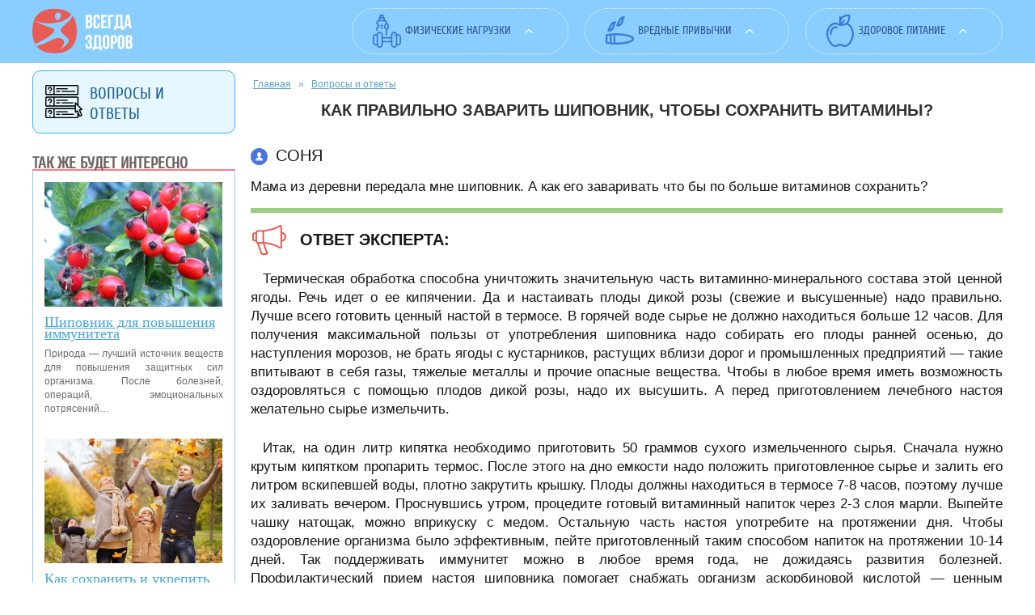

--- FILE ---
content_type: text/html; charset=utf-8
request_url: https://vsegdazdorov.net/faq/kak-pravilno-zavarit-shipovnik-chtoby-sohranit-vitaminy
body_size: 6655
content:
<!DOCTYPE html>
<html lang="ru">
<head>
<meta charset="utf-8">
<meta name="viewport" content="width=device-width">
<link rel="icon" href="/favicon.ico">
<link rel="stylesheet" href="/sites/style.css">
<script src="/sites/all/modules/jquery_update/replace/jquery/1.7/jquery.min.js"></script>
<script src="/misc/drupal.js"></script>
<script src="/sites/zdorov/themes/vsegdazdorov/js/slideout.min.js"></script>
<script src="/sites/zdorov/themes/vsegdazdorov/js/mobile.js"></script>
<script>window._ncb=new function(w){let y=document,g=window,d=atob("eWFDb250ZXg=")+atob("dENi"),vrtb_=atob("eQ==")+atob("YW5kZXhfcnRiXw=="),f=atob("QWR2")+atob("TWFuYWc=")+atob("ZXI="),j=atob("WWE=");g[d]=g[d]||[];(function(){let o=y.createElement("script");o.async=true;o.src=atob("aHR0cA==")+atob("czovL3lhbmRleC5ydS9hZHMv")+atob("c3lzdGVtL2NvbnRleHQ=")+atob("Lmpz");y.head.appendChild(o);})();let u=function(q){return atob("Ui0=")+atob("QS0=")+w+"-"+q;};this.c={m:atob("Yg==")+atob("bG9ja0lk"),a:atob("cmVuZGU=")+atob("clRv"),z:atob("dHlw")+atob("ZQ=="),k:atob("cGxhdA==")+atob("Zm9ybQ=="),};this.t=function(n){n[this.c.m]=u(n[this.c.m]);g[d].push(()=>{g[j].Context[f].render(n)});};this.l=function(n){let s=Object.keys(n.s).map(function(i){ return Number.parseInt(i);});s.sort(function(a,b){return b-a;});let r=y.getElementById(n.w||n.i),e=y.getElementById(n.i);for(let i=0;i<s.length;i++){if(y.documentElement.clientWidth>=s[i]){let q=n.s[s[i]];if(q===0){r.remove();return;}let b=u(q), p=vrtb_+b,o=y.createElement("div");o.id=p;e.appendChild(o);this.t({[this.c.a]:p,[this.c.m]:b});return;}}r.remove();};}(1313647);</script>
<title>Как правильно заварить шиповник, чтобы сохранить витамины?</title>
</head>
<body>
<div id="mobile_menu" class="hidden">
<div class="region region-header-mobile">
<div id="block-menu-menu-category-menu" class="block-menu-menu-category-menu block block-menu clearfix">
<div class="block-header">Категории</div>
<div class="block-content clearfix">
<ul class="menu"><li class="first expanded"><a href="/category/fizicheskie-nagruzki">Физические нагрузки</a><ul class="menu"><li class="first leaf"><a href="/category/fizicheskie-nagruzki/metody-ozdorovleniya" title="методы оздоровления">методы оздоровления</a></li>
<li class="leaf"><a href="/category/fizicheskie-nagruzki/zakalivanie">закаливание</a></li>
<li class="last leaf"><a href="/category/fizicheskie-nagruzki/fizicheskaya-aktivnost">физическая активность</a></li>
</ul></li>
<li class="expanded"><a href="/category/vrednye-privychki">Вредные привычки</a><ul class="menu"><li class="first leaf"><a href="/category/vrednye-privychki/alkogolizm">алкоголизм</a></li>
<li class="last leaf"><a href="/category/vrednye-privychki/kurenie">курение</a></li>
</ul></li>
<li class="last expanded"><a href="/category/zdorovoe-pitanie">Здоровое питание</a><ul class="menu"><li class="first leaf"><a href="/category/zdorovoe-pitanie/vegetarianstvo">вегетарианство</a></li>
<li class="leaf"><a href="/category/zdorovoe-pitanie/ochistka-organizma">очистка организма</a></li>
<li class="leaf"><a href="/category/zdorovoe-pitanie/vitaminy-mikroelementy">витамины, микроэлементы</a></li>
<li class="last leaf"><a href="/category/zdorovoe-pitanie/pishchevye-dobavki">пищевые добавки</a></li>
</ul></li>
</ul> </div>
</div>
<div id="block-menu-menu-menu-services" class="block-menu-menu-menu-services block block-menu clearfix">
<div class="block-header">Сервисы портала</div>
<div class="block-content clearfix">
<ul class="menu"><li class="first leaf"><a href="/page/poleznie-travy">Полезные свойства трав</a></li>
<li class="leaf"><a href="/page/poleznie-produkty">Полезные свойства продуктов</a></li>
</ul> </div>
</div>
</div>
</div>
<div id="header">
<div class="header clearfix">
<div class="logo left">
<a href="/" title="Главная" rel="home" id="logo">
<img src="/sites/zdorov/themes/vsegdazdorov/logo.png" alt="Главная">
</a>
</div>
<button class="humburger mobile right js-show-hide" id="mobile_panel">
</button>
<div class="right">
<div class="region region-header">
<div id="block-nice-menus-1" class="block-nice-menus-1 block block-nice-menus clearfix">
<div class="block-content clearfix">
<ul class="nice-menu nice-menu-down nice-menu-menu-category-menu" id="nice-menu-1"><li class="menu-423 menuparent menu-path-taxonomy-term-2 first odd "><a href="/category/fizicheskie-nagruzki" title="Физические нагрузки">Физические нагрузки</a><ul><li class="menu-424 menu-path-taxonomy-term-5 first odd "><a href="/category/fizicheskie-nagruzki/metody-ozdorovleniya" title="методы оздоровления">методы оздоровления</a></li>
<li class="menu-425 menu-path-taxonomy-term-4 even "><a href="/category/fizicheskie-nagruzki/zakalivanie" title="закаливание">закаливание</a></li>
<li class="menu-426 menu-path-taxonomy-term-6 odd last"><a href="/category/fizicheskie-nagruzki/fizicheskaya-aktivnost" title="физическая активность">физическая активность</a></li>
</ul></li>
<li class="menu-429 menuparent menu-path-taxonomy-term-9 even "><a href="/category/vrednye-privychki" title="Вредные привычки">Вредные привычки</a><ul><li class="menu-430 menu-path-taxonomy-term-10 first odd "><a href="/category/vrednye-privychki/alkogolizm" title="алкоголизм">алкоголизм</a></li>
<li class="menu-431 menu-path-taxonomy-term-11 even last"><a href="/category/vrednye-privychki/kurenie" title="курение">курение</a></li>
</ul></li>
<li class="menu-439 menuparent menu-path-taxonomy-term-19 odd last"><a href="/category/zdorovoe-pitanie" title="Здоровое питание">Здоровое питание</a><ul><li class="menu-440 menu-path-taxonomy-term-20 first odd "><a href="/category/zdorovoe-pitanie/vegetarianstvo" title="вегетарианство">вегетарианство</a></li>
<li class="menu-441 menu-path-taxonomy-term-21 even "><a href="/category/zdorovoe-pitanie/ochistka-organizma" title="очистка организма">очистка организма</a></li>
<li class="menu-442 menu-path-taxonomy-term-22 odd "><a href="/category/zdorovoe-pitanie/vitaminy-mikroelementy" title="витамины, микроэлементы">витамины, микроэлементы</a></li>
<li class="menu-448 menu-path-taxonomy-term-26 even last"><a href="/category/zdorovoe-pitanie/pishchevye-dobavki" title="пищевые добавки">пищевые добавки</a></li>
</ul></li>
</ul>
</div>
</div>
</div>
</div>
</div>
</div>
<div id="box" class="clearfix">
<div class="box2 clearfix">
<div id="wrapper" class="clearfix">
<div id="content">

<div id="breadcrumb"><h2 class="element-invisible">Вы здесь</h2><div class="breadcrumb"><span class="inline odd first"><a href="/">Главная</a></span> <span class="delimiter">»</span> <span class="inline even last"><a href="/faq">Вопросы и ответы</a></span></div></div>
<h1 class="title" id="page-title">Как правильно заварить шиповник, чтобы сохранить витамины?</h1>
<div id="a-t" style="margin:30px 0;max-height:360px"></div>
<script>(function(){_ncb.l({i:"a-t",s:{0:2,758:1}});})();</script>
<div class="region region-content">
<div id="block-system-main" class="block-system-main block block-system clearfix">
<div class="block-content clearfix">
<div class="node node-faq even node-full clearfix">
<div class="full faq-content">
<div class="field field-name-field-faq-author field-type-text field-label-hidden"><div class="field-items"><div class="field-item even">Соня</div></div></div><div class="field field-name-body field-type-text-with-summary field-label-hidden"><div class="field-items"><div class="field-item even" property="content:encoded"><p class="rtejustify">Мама из деревни передала мне шиповник. А как его заваривать что бы по больше витаминов сохранить?</p>

</div></div></div> </div>
<div class="content">
<div class="field field-name-field-faq-answer field-type-text-long field-label-above"><div class="field-label">Ответ эксперта:&nbsp;</div><div class="field-items"><div class="field-item even"><p class="rtejustify">Термическая обработка способна уничтожить значительную часть витаминно-минерального состава этой ценной ягоды. Речь идет о ее кипячении. Да и настаивать плоды дикой розы (свежие и высушенные) надо правильно. Лучше всего готовить ценный настой в термосе. В горячей воде сырье не должно находиться больше 12 часов. Для получения максимальной пользы от употребления шиповника надо собирать его плоды ранней осенью, до наступления морозов, не брать ягоды с кустарников, растущих вблизи дорог и промышленных предприятий&nbsp;— такие впитывают в себя газы, тяжелые металлы и прочие опасные вещества. Чтобы в любое время иметь возможность оздоровляться с помощью плодов дикой розы, надо их высушить. А перед приготовлением лечебного настоя желательно сырье измельчить.</p>
<p class="rtejustify">Итак, на один литр кипятка необходимо приготовить 50 граммов сухого измельченного сырья. Сначала нужно крутым кипятком пропарить термос. После этого на дно емкости надо положить приготовленное сырье и залить его литром вскипевшей воды, плотно закрутить крышку. Плоды должны находиться в термосе 7-8 часов, поэтому лучше их заливать вечером. Проснувшись утром, процедите готовый витаминный напиток через 2-3 слоя марли. Выпейте чашку натощак, можно вприкуску с медом. Остальную часть настоя употребите на протяжении дня. Чтобы оздоровление организма было эффективным, пейте приготовленный таким способом напиток на протяжении 10-14 дней. Так поддерживать иммунитет можно в любое время года, не дожидаясь развития болезней. Профилактический прием настоя шиповника помогает снабжать организм аскорбиновой кислотой&nbsp;— ценным веществом, препятствующим старению, простудным недугам, хронической усталости. А во время болезней полезный настой будет вашим помощником в скорейшем выздоровлении. Травники ценные плоды применяют для борьбы с атеросклерозом, очищения крови и повышения уровня гемоглобина, лечения недугов мочеполовой системы.</p>

</div></div></div> </div>
</div>
<div id="a-b" style="margin:20px 0 30px;max-height:360px"></div>
<script>(function(){_ncb.l({i:"a-b",s:{0:3,758:4}});})();</script>
<div id="under_node">
<div id="block-custom-feedback-custom-feedback" class="block-custom-feedback-custom-feedback block block-custom-feedback clearfix">
<div class="block-content clearfix">
</div>
</div>
</div>
</div>
</div>
<div id="block-views-faq-block" class="block-views-faq-block block block-views clearfix">
<div class="block-content clearfix">
<div class="view view-faq view-id-faq view-display-id-block faq-more-block">
<div class="view-header">
Похожие вопросы </div>
<div class="view-content">
<div class="views-row views-row-1 views-row-odd views-row-first">
<div class="node node-faq node-teaser odd clearfix">
<div class="teaser faq-content">
<div class="field field-name-field-faq-author field-type-text field-label-hidden"><div class="field-items"><div class="field-item even">Люда</div></div></div> <h2><a href="/faq/kak-sohranit-vitaminy-pri-kulinarnoy-obrabotke-pishchi">Как сохранить витамины при кулинарной обработке пищи?</a></h2>
<div class="field field-name-body field-type-text-with-summary field-label-hidden"><div class="field-items"><div class="field-item even" property="content:encoded"><p class="rtejustify">Неоднократно слышала, что при приготовлении пища теряет свои полезные свойства. Как же можно сохранить витамины при кулинарной обработке? Хочется ведь кушать и вкусно, и с пользой.</p>

</div></div></div> </div>
</div>
</div>
<div class="views-row views-row-2 views-row-even">
<div class="node node-faq node-teaser even clearfix">
<div class="teaser faq-content">
<div class="field field-name-field-faq-author field-type-text field-label-hidden"><div class="field-items"><div class="field-item even">Тоня</div></div></div> <h2><a href="/faq/kakie-vitaminy-soderzhit-shipovnik">Какие витамины содержит шиповник?</a></h2>
<div class="field field-name-body field-type-text-with-summary field-label-hidden"><div class="field-items"><div class="field-item even" property="content:encoded"><p class="rtejustify">Все советуют пить отвар шиповника. Чем он так полезен? Какие витамины в шиповнике?</p>

</div></div></div> </div>
</div>
</div>
<div class="views-row views-row-3 views-row-odd">
<div class="node node-faq node-teaser odd clearfix">
<div class="teaser faq-content">
<div class="field field-name-field-faq-author field-type-text field-label-hidden"><div class="field-items"><div class="field-item even">Наташа</div></div></div> <h2><a href="/faq/kak-sohranit-vitaminy-v-produktah-pitaniya">Как сохранить витамины в продуктах питания?</a></h2>
<div class="field field-name-body field-type-text-with-summary field-label-hidden"><div class="field-items"><div class="field-item even" property="content:encoded"><p class="rtejustify">Не однократно слышала что при кипячении овощей витамины в них практически полностью теряются. Как же сохранять витамины в продуктах?</p>
</div></div></div> </div>
</div>
</div>
<div class="views-row views-row-4 views-row-even">
<div class="node node-faq node-teaser even clearfix">
<div class="teaser faq-content">
<div class="field field-name-field-faq-author field-type-text field-label-hidden"><div class="field-items"><div class="field-item even">Ольга </div></div></div> <h2><a href="/faq/kak-sohranit-berezovyy-sok-bez-konservacii">Как сохранить березовый сок без консервации?</a></h2>
<div class="field field-name-body field-type-text-with-summary field-label-hidden"><div class="field-items"><div class="field-item even" property="content:encoded"><p class="rtejustify">Знаю что березовый сок полезен любому организму. Только, как его сохранить без консервации, ведь такой способ заготовки убивает в нем все полезное?</p>

</div></div></div> </div>
</div>
</div>
<div class="views-row views-row-5 views-row-odd views-row-last">
<div class="node node-faq node-teaser odd clearfix">
<div class="teaser faq-content">
<div class="field field-name-field-faq-author field-type-text field-label-hidden"><div class="field-items"><div class="field-item even">Ирина</div></div></div> <h2><a href="/faq/kak-pravilno-zavarivat-oves-dlya-ochishcheniya-organizma">Как правильно заваривать овес для очищения организма?</a></h2>
<div class="field field-name-body field-type-text-with-summary field-label-hidden"><div class="field-items"><div class="field-item even" property="content:encoded"><p class="rtejustify">Решила я почистить свой организм. Когда-то слышала что овес в таком случае&nbsp;— идеальный вариант. Но не знаю как правильно заваривать овес для очищения организма?</p>
</div></div></div> </div>
</div>
</div>
</div>
</div>
<div id="a-afm" style="margin:30px 0";max-height:360px></div>
<script>(function(){_ncb.l({i:"a-afm",s:{758:11}});})();</script>
</div>
</div>
</div>

</div>
</div>
<div id="column_left" class="column">
<div class="region region-column-left">
<div class="block-block-26 block block-block clearfix">
<div class="block-content clearfix"><a href="/faq" title="Вопрос-ответ">Вопросы и ответы</a></div>
</div>
<div id="a-s" style="margin:30px 0"></div>
<script>(function(){_ncb.l({i:"a-s",s:{1025:5}});})();</script>
<div id="block-views-faq-block-relevant" class="block-views-faq-block-relevant block block-views clearfix">
<div class="block-content clearfix">
<div class="view view-faq view-id-faq view-display-id-block_relevant faq-relevant-block">
<div class="view-header">
Так же будет интересно </div>
<div class="view-content">
<div class="views-row views-row-1 views-row-odd views-row-first">
<div class="views-field views-field-path"> <span class="field-content"><a href="/story/shipovnik-dlya-povysheniya-immuniteta"><div class="views-field views-field-field-image">
<img typeof="foaf:Image" src="/sites/zdorov/files/styles/220x128/public/field/image/2016/04/19/shipovnik.jpg" width="220" height="154" alt="">
</div>
<div class="views-field views-field-title">
Шиповник для повышения иммунитета
</div>
<div class="views-field views-field-body">
<p class="rtejustify">Природа&nbsp;— лучший источник веществ для повышения защитных сил организма. После болезней, операций, эмоциональных потрясений…</p>
</div></a></span> </div> </div>
<div class="views-row views-row-2 views-row-even">
<div class="views-field views-field-path"> <span class="field-content"><a href="/story/kak-sohranit-i-ukrepit-zdorove"><div class="views-field views-field-field-image">
<img typeof="foaf:Image" src="/sites/zdorov/files/styles/220x128/public/field/image/2015/12/28/kak-ukrepit-zdorovie.jpg" width="220" height="154" alt="">
</div>
<div class="views-field views-field-title">
Как сохранить и укрепить здоровье
</div>
<div class="views-field views-field-body">
<p class="rtejustify">Всем нам хочется чувствовать себя крепкими, здоровыми, энергичными и счастливыми. Для достижения такого результата не требуется…</p>
</div></a></span> </div> </div>
<div class="views-row views-row-3 views-row-odd">
<div class="views-field views-field-path"> <span class="field-content"><a href="/story/kak-ukrepit-i-sohranit-nashu-pamyat"><div class="views-field views-field-field-image">
<img typeof="foaf:Image" src="/sites/zdorov/files/styles/220x128/public/field/image/2015/12/28/kak-ulucshit-pamyat.jpg" width="220" height="154" alt="">
</div>
<div class="views-field views-field-title">
Как укрепить и сохранить нашу память
</div>
<div class="views-field views-field-body">
<p class="rtejustify">Сегодня даже не слишком старые люди жалуются на то, что постоянно все забывают, не помнят элементарных вещей. Многие говорят о…</p>
</div></a></span> </div> </div>
<div class="views-row views-row-4 views-row-even views-row-last">
<div class="views-field views-field-path"> <span class="field-content"><a href="/story/kak-sohranit-zrenie-na-dolgie-gody"><div class="views-field views-field-field-image">
<img typeof="foaf:Image" src="/sites/zdorov/files/styles/220x128/public/field/image/2015/12/20/kak-sohranit-zrenie.jpg" width="220" height="154" alt="">
</div>
<div class="views-field views-field-title">
Как сохранить зрение на долгие годы
</div>
<div class="views-field views-field-body">
<p class="rtejustify">В традиционной офтальмологии существует теория, которую принято воспринимать в качестве аксиомы, что наши органы зрезния …</p>
</div></a></span> </div> </div>
</div>
</div> </div>
</div>
<div id="a-sb" style="margin:30px 0;max-height:360px"></div>
<script>(function(){_ncb.l({i:"a-sb",s:{0:7,758:8,1025:0}});})();</script>
</div>
</div>
</div>
<div class="clear"></div>
<div class="empty"></div>
<div id="footer">
<div class="footer clearfix">
<div class="logo left"><img src="/sites/zdorov/themes/vsegdazdorov/images/logo_footer.png" alt="ЗДОРОВЫЙ ОБРАЗ ЖИЗНИ"></div>
<div class="copyrights left"><b>2021–<script>document.write((new Date()).getFullYear());</script> Copyright Vsegdazdorov.net. Здоровый образ жизни</b>
<br>Копирование материалов только с указанием ссылки на ресурс.
<br>Все права защищены.</div>
<div class="warning left">«Внимание! Информация, опубликованная на портале, предназначена только для ознакомления. Обязательно проконсультируйтесь с квалифицированным специалистом, чтобы не нанести вред своему здоровью!»</div>
</div>
</div>
</div>
<script>(function(){let d=document;d.addEventListener("copy",function(){let s=window.getSelection(),c=d.createElement("div");c.style.position="absolute";c.style.left="-99999px";c.innerHTML=s.toString()+"<br><br>Источник: <"+"a href='"+d.location.href+"'>"+d.location.href+"<"+"/a>";d.body.appendChild(c);s.selectAllChildren(c);window.setTimeout(function(){d.body.removeChild(c)},0)});})();</script>
<script>(function(n){let k=window,b=document,w=atob("eQ==")+atob("bQ=="),f=atob("aHR0cHM6Ly9tYy55YQ==")+atob("bmRleC5y")+atob("dS9tZXQ=")+atob("cmlrYS90YWcuanM=");if(!(w in k)){k[w]=function(){if(!("a" in k[w])){k[w].a=[];}k[w].a.push(arguments);};}k[w].l=Date.now();for(let i=0;i<b.scripts.length;i++){if(b.scripts[i].src===f){return;}}let e=b.createElement("script");e.async=true;e.src=f;b.head.appendChild(e);let s=atob("Y2w=")+atob("aWNrbWFw"),z=atob("dHJhY2tMaW5r")+atob("cw=="),g=atob("YWNjdXJhdGVUcg==")+atob("YWNrQm91bmNl");k[w](n,"init",{[s]:true,[z]:true,[g]:true,});})(85361266);</script>
<script>(function(){let a=document,y=atob("X2FjaQ==")+atob("Yw=="),d=atob("ZGF0YVBy")+atob("b3Zp")+atob("ZGVy"),x=atob("aHR0cHM6Ly93d3cuYWNpbnQ=")+atob("Lm5l")+atob("dC9hY2kuanM=");window[y]={[d]:10};for(let i=0;i<a.scripts.length;i++){if(a.scripts[i].src===x){return;}}let e=a.createElement("script");e.async=true;e.src=x;a.head.appendChild(e);})();</script>
</body>
</html>

--- FILE ---
content_type: application/javascript; charset=utf-8
request_url: https://vsegdazdorov.net/sites/zdorov/themes/vsegdazdorov/js/mobile.js
body_size: 853
content:
jQuery(document).ready(function($) {
	$(function() {
		var shLink = '.js-show-hide';

		$(shLink).click( function() {
			var content = $( $(this).data('act') );
			if ( content.hasClass('hidden') ){
				content.removeClass('hidden');
				content.slideDown( 400, function(){});
			}else{
				content.addClass('hidden');
				content.slideUp( 400, function(){});
			}
		});
	});
});

(function ($) {
  Drupal.behaviors.mobile_menu = {
    attach: function (context) {

      var resizeTimer;

      var slideout = new Slideout({
        'panel': document.getElementById('box'),
        'menu': document.getElementById('mobile_menu'),
        'padding': 200,
        'tolerance': 70,
        'side': 'right'
      });

      function moveSearch() {
        var header = $('#header');
        // only for small devices
        if($(window).width() < 1025) {
          var search = $('#block-sphinxdrupal-sphinxdrupal').detach();
          $('.region-header').prepend(search);
          header.addClass('fixed-header');
        }
        else {
          if (header.hasClass('fixed-header')) {
            var search = $('#block-sphinxdrupal-sphinxdrupal').detach();
            $('.search-holder').append(search);
          }
          header.removeClass('fixed-header');
        }
      };

      function animateOnScroll() {

        if ($(window).width() < 1025) {
          // Hide Header on on scroll down
          var didScroll;
          var lastScrollTop = 0;
          var delta = 5;
          var navbarHeight = $('#header').outerHeight();

          $(window).scroll(function(event){
            didScroll = true;
          });

          setInterval(function() {
            if (didScroll) {
              hasScrolled();
              didScroll = false;
            }
          }, 50);
      
          function hasScrolled() {
            var st = $(this).scrollTop();

            // Make sure they scroll more than delta
            if(Math.abs(lastScrollTop - st) <= delta)
                return;

            if (st > lastScrollTop && st > navbarHeight){
              // Scroll Down
              $('#header').removeClass('nav-down').addClass('nav-up');
            } else {
              // Scroll Up
              $('#header').removeClass('nav-up').addClass('nav-down');
            }
      
            lastScrollTop = st;
          }
        } else {
          $('#header').removeClass('nav-up').removeClass('nav-down');
          $(window).unbind('scroll');
        }
      }


      $(window).resize(function() {
        clearTimeout(resizeTimer);
        resizeTimer = setTimeout(moveSearch, 250);
      });
      
      animateOnScroll();
      moveSearch();

      $('.js-show-hide').on('click', function() {
          slideout.toggle();
      });

      slideout.on('beforeopen', function() {
        $('.fixed-header').addClass('fixed-header-open');
      });

      slideout.on('beforeclose', function() {
        $('.fixed-header').removeClass('fixed-header-open');
      });

    }
  };

})(jQuery);
